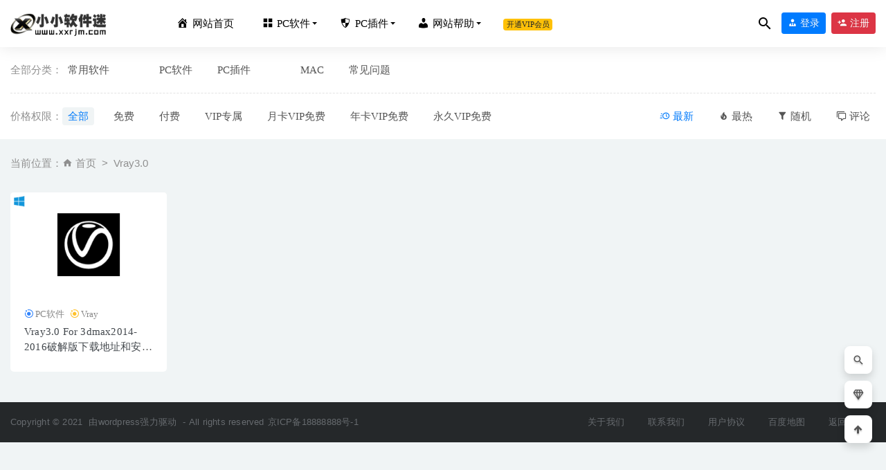

--- FILE ---
content_type: text/html; charset=UTF-8
request_url: https://www.xxrjm.com/tag/vray3-0
body_size: 7662
content:
<!doctype html>
<html lang="zh-Hans">
<head>
	<meta charset="UTF-8">
	<meta name="viewport" content="width=device-width, initial-scale=1">
	<link rel="profile" href="https://gmpg.org/xfn/11">
	<link href="https://www.xxrjm.com/wp-content/uploads/2021/01/1612013504-4282de49078bb18.png" rel="icon">
	        <title>Vray3.0</title>
    		<style>img:is([sizes="auto" i], [sizes^="auto," i]) { contain-intrinsic-size: 3000px 1500px }</style>
	<meta name="robots" content="follow, noindex">
<meta property="og:url" content="https://www.xxrjm.com/tag/vray3-0">
<meta property="og:site_name" content="小小软件迷">
<meta property="og:locale" content="zh_CN">
<meta property="og:type" content="object">
<meta property="og:title" content="Vray3.0  - 小小软件迷">
<meta property="fb:pages" content="">
<meta property="fb:admins" content="">
<meta property="fb:app_id" content="">
<meta name="twitter:card" content="summary">
<meta name="twitter:site" content="">
<meta name="twitter:creator" content="">
<meta name="twitter:title" content="Vray3.0  - 小小软件迷">
<link rel='dns-prefetch' href='//www.xxrjm.com' />
<link rel='stylesheet' id='dashicons-css' href='https://www.xxrjm.com/wp-includes/css/dashicons.min.css?ver=6.8.3' type='text/css' media='all' />
<link rel='stylesheet' id='menu-icons-extra-css' href='https://www.xxrjm.com/wp-content/plugins/menu-icons/css/extra.min.css?ver=0.13.18' type='text/css' media='all' />
<style id='classic-theme-styles-inline-css' type='text/css'>
/*! This file is auto-generated */
.wp-block-button__link{color:#fff;background-color:#32373c;border-radius:9999px;box-shadow:none;text-decoration:none;padding:calc(.667em + 2px) calc(1.333em + 2px);font-size:1.125em}.wp-block-file__button{background:#32373c;color:#fff;text-decoration:none}
</style>
<style id='global-styles-inline-css' type='text/css'>
:root{--wp--preset--aspect-ratio--square: 1;--wp--preset--aspect-ratio--4-3: 4/3;--wp--preset--aspect-ratio--3-4: 3/4;--wp--preset--aspect-ratio--3-2: 3/2;--wp--preset--aspect-ratio--2-3: 2/3;--wp--preset--aspect-ratio--16-9: 16/9;--wp--preset--aspect-ratio--9-16: 9/16;--wp--preset--color--black: #000000;--wp--preset--color--cyan-bluish-gray: #abb8c3;--wp--preset--color--white: #ffffff;--wp--preset--color--pale-pink: #f78da7;--wp--preset--color--vivid-red: #cf2e2e;--wp--preset--color--luminous-vivid-orange: #ff6900;--wp--preset--color--luminous-vivid-amber: #fcb900;--wp--preset--color--light-green-cyan: #7bdcb5;--wp--preset--color--vivid-green-cyan: #00d084;--wp--preset--color--pale-cyan-blue: #8ed1fc;--wp--preset--color--vivid-cyan-blue: #0693e3;--wp--preset--color--vivid-purple: #9b51e0;--wp--preset--gradient--vivid-cyan-blue-to-vivid-purple: linear-gradient(135deg,rgba(6,147,227,1) 0%,rgb(155,81,224) 100%);--wp--preset--gradient--light-green-cyan-to-vivid-green-cyan: linear-gradient(135deg,rgb(122,220,180) 0%,rgb(0,208,130) 100%);--wp--preset--gradient--luminous-vivid-amber-to-luminous-vivid-orange: linear-gradient(135deg,rgba(252,185,0,1) 0%,rgba(255,105,0,1) 100%);--wp--preset--gradient--luminous-vivid-orange-to-vivid-red: linear-gradient(135deg,rgba(255,105,0,1) 0%,rgb(207,46,46) 100%);--wp--preset--gradient--very-light-gray-to-cyan-bluish-gray: linear-gradient(135deg,rgb(238,238,238) 0%,rgb(169,184,195) 100%);--wp--preset--gradient--cool-to-warm-spectrum: linear-gradient(135deg,rgb(74,234,220) 0%,rgb(151,120,209) 20%,rgb(207,42,186) 40%,rgb(238,44,130) 60%,rgb(251,105,98) 80%,rgb(254,248,76) 100%);--wp--preset--gradient--blush-light-purple: linear-gradient(135deg,rgb(255,206,236) 0%,rgb(152,150,240) 100%);--wp--preset--gradient--blush-bordeaux: linear-gradient(135deg,rgb(254,205,165) 0%,rgb(254,45,45) 50%,rgb(107,0,62) 100%);--wp--preset--gradient--luminous-dusk: linear-gradient(135deg,rgb(255,203,112) 0%,rgb(199,81,192) 50%,rgb(65,88,208) 100%);--wp--preset--gradient--pale-ocean: linear-gradient(135deg,rgb(255,245,203) 0%,rgb(182,227,212) 50%,rgb(51,167,181) 100%);--wp--preset--gradient--electric-grass: linear-gradient(135deg,rgb(202,248,128) 0%,rgb(113,206,126) 100%);--wp--preset--gradient--midnight: linear-gradient(135deg,rgb(2,3,129) 0%,rgb(40,116,252) 100%);--wp--preset--font-size--small: 13px;--wp--preset--font-size--medium: 20px;--wp--preset--font-size--large: 36px;--wp--preset--font-size--x-large: 42px;--wp--preset--spacing--20: 0.44rem;--wp--preset--spacing--30: 0.67rem;--wp--preset--spacing--40: 1rem;--wp--preset--spacing--50: 1.5rem;--wp--preset--spacing--60: 2.25rem;--wp--preset--spacing--70: 3.38rem;--wp--preset--spacing--80: 5.06rem;--wp--preset--shadow--natural: 6px 6px 9px rgba(0, 0, 0, 0.2);--wp--preset--shadow--deep: 12px 12px 50px rgba(0, 0, 0, 0.4);--wp--preset--shadow--sharp: 6px 6px 0px rgba(0, 0, 0, 0.2);--wp--preset--shadow--outlined: 6px 6px 0px -3px rgba(255, 255, 255, 1), 6px 6px rgba(0, 0, 0, 1);--wp--preset--shadow--crisp: 6px 6px 0px rgba(0, 0, 0, 1);}:where(.is-layout-flex){gap: 0.5em;}:where(.is-layout-grid){gap: 0.5em;}body .is-layout-flex{display: flex;}.is-layout-flex{flex-wrap: wrap;align-items: center;}.is-layout-flex > :is(*, div){margin: 0;}body .is-layout-grid{display: grid;}.is-layout-grid > :is(*, div){margin: 0;}:where(.wp-block-columns.is-layout-flex){gap: 2em;}:where(.wp-block-columns.is-layout-grid){gap: 2em;}:where(.wp-block-post-template.is-layout-flex){gap: 1.25em;}:where(.wp-block-post-template.is-layout-grid){gap: 1.25em;}.has-black-color{color: var(--wp--preset--color--black) !important;}.has-cyan-bluish-gray-color{color: var(--wp--preset--color--cyan-bluish-gray) !important;}.has-white-color{color: var(--wp--preset--color--white) !important;}.has-pale-pink-color{color: var(--wp--preset--color--pale-pink) !important;}.has-vivid-red-color{color: var(--wp--preset--color--vivid-red) !important;}.has-luminous-vivid-orange-color{color: var(--wp--preset--color--luminous-vivid-orange) !important;}.has-luminous-vivid-amber-color{color: var(--wp--preset--color--luminous-vivid-amber) !important;}.has-light-green-cyan-color{color: var(--wp--preset--color--light-green-cyan) !important;}.has-vivid-green-cyan-color{color: var(--wp--preset--color--vivid-green-cyan) !important;}.has-pale-cyan-blue-color{color: var(--wp--preset--color--pale-cyan-blue) !important;}.has-vivid-cyan-blue-color{color: var(--wp--preset--color--vivid-cyan-blue) !important;}.has-vivid-purple-color{color: var(--wp--preset--color--vivid-purple) !important;}.has-black-background-color{background-color: var(--wp--preset--color--black) !important;}.has-cyan-bluish-gray-background-color{background-color: var(--wp--preset--color--cyan-bluish-gray) !important;}.has-white-background-color{background-color: var(--wp--preset--color--white) !important;}.has-pale-pink-background-color{background-color: var(--wp--preset--color--pale-pink) !important;}.has-vivid-red-background-color{background-color: var(--wp--preset--color--vivid-red) !important;}.has-luminous-vivid-orange-background-color{background-color: var(--wp--preset--color--luminous-vivid-orange) !important;}.has-luminous-vivid-amber-background-color{background-color: var(--wp--preset--color--luminous-vivid-amber) !important;}.has-light-green-cyan-background-color{background-color: var(--wp--preset--color--light-green-cyan) !important;}.has-vivid-green-cyan-background-color{background-color: var(--wp--preset--color--vivid-green-cyan) !important;}.has-pale-cyan-blue-background-color{background-color: var(--wp--preset--color--pale-cyan-blue) !important;}.has-vivid-cyan-blue-background-color{background-color: var(--wp--preset--color--vivid-cyan-blue) !important;}.has-vivid-purple-background-color{background-color: var(--wp--preset--color--vivid-purple) !important;}.has-black-border-color{border-color: var(--wp--preset--color--black) !important;}.has-cyan-bluish-gray-border-color{border-color: var(--wp--preset--color--cyan-bluish-gray) !important;}.has-white-border-color{border-color: var(--wp--preset--color--white) !important;}.has-pale-pink-border-color{border-color: var(--wp--preset--color--pale-pink) !important;}.has-vivid-red-border-color{border-color: var(--wp--preset--color--vivid-red) !important;}.has-luminous-vivid-orange-border-color{border-color: var(--wp--preset--color--luminous-vivid-orange) !important;}.has-luminous-vivid-amber-border-color{border-color: var(--wp--preset--color--luminous-vivid-amber) !important;}.has-light-green-cyan-border-color{border-color: var(--wp--preset--color--light-green-cyan) !important;}.has-vivid-green-cyan-border-color{border-color: var(--wp--preset--color--vivid-green-cyan) !important;}.has-pale-cyan-blue-border-color{border-color: var(--wp--preset--color--pale-cyan-blue) !important;}.has-vivid-cyan-blue-border-color{border-color: var(--wp--preset--color--vivid-cyan-blue) !important;}.has-vivid-purple-border-color{border-color: var(--wp--preset--color--vivid-purple) !important;}.has-vivid-cyan-blue-to-vivid-purple-gradient-background{background: var(--wp--preset--gradient--vivid-cyan-blue-to-vivid-purple) !important;}.has-light-green-cyan-to-vivid-green-cyan-gradient-background{background: var(--wp--preset--gradient--light-green-cyan-to-vivid-green-cyan) !important;}.has-luminous-vivid-amber-to-luminous-vivid-orange-gradient-background{background: var(--wp--preset--gradient--luminous-vivid-amber-to-luminous-vivid-orange) !important;}.has-luminous-vivid-orange-to-vivid-red-gradient-background{background: var(--wp--preset--gradient--luminous-vivid-orange-to-vivid-red) !important;}.has-very-light-gray-to-cyan-bluish-gray-gradient-background{background: var(--wp--preset--gradient--very-light-gray-to-cyan-bluish-gray) !important;}.has-cool-to-warm-spectrum-gradient-background{background: var(--wp--preset--gradient--cool-to-warm-spectrum) !important;}.has-blush-light-purple-gradient-background{background: var(--wp--preset--gradient--blush-light-purple) !important;}.has-blush-bordeaux-gradient-background{background: var(--wp--preset--gradient--blush-bordeaux) !important;}.has-luminous-dusk-gradient-background{background: var(--wp--preset--gradient--luminous-dusk) !important;}.has-pale-ocean-gradient-background{background: var(--wp--preset--gradient--pale-ocean) !important;}.has-electric-grass-gradient-background{background: var(--wp--preset--gradient--electric-grass) !important;}.has-midnight-gradient-background{background: var(--wp--preset--gradient--midnight) !important;}.has-small-font-size{font-size: var(--wp--preset--font-size--small) !important;}.has-medium-font-size{font-size: var(--wp--preset--font-size--medium) !important;}.has-large-font-size{font-size: var(--wp--preset--font-size--large) !important;}.has-x-large-font-size{font-size: var(--wp--preset--font-size--x-large) !important;}
:where(.wp-block-post-template.is-layout-flex){gap: 1.25em;}:where(.wp-block-post-template.is-layout-grid){gap: 1.25em;}
:where(.wp-block-columns.is-layout-flex){gap: 2em;}:where(.wp-block-columns.is-layout-grid){gap: 2em;}
:root :where(.wp-block-pullquote){font-size: 1.5em;line-height: 1.6;}
</style>
<link rel='stylesheet' id='wf_magnific_popup_styles-css' href='https://www.xxrjm.com/wp-content/plugins/wf-magnific-lightbox/css/magnific-popup.css?ver=6.8.3' type='text/css' media='all' />
<link rel='stylesheet' id='wfml_custom-css' href='https://www.xxrjm.com/wp-content/plugins/wf-magnific-lightbox/css/wfml-custom.css?ver=6.8.3' type='text/css' media='all' />
<link rel='stylesheet' id='bootstarp-css' href='https://www.xxrjm.com/wp-content/themes/riplus1/assets/css/bootstrap.min.css?ver=4.4.1' type='text/css' media='all' />
<link rel='stylesheet' id='materialdesignicons-css' href='https://www.xxrjm.com/wp-content/themes/riplus1/assets/css/materialdesignicons.min.css?ver=6.8.3' type='text/css' media='all' />
<link rel='stylesheet' id='plugins-css' href='https://www.xxrjm.com/wp-content/themes/riplus1/assets/css/plugins.css?ver=6.8.3' type='text/css' media='all' />
<link rel='stylesheet' id='normalize-css' href='https://www.xxrjm.com/wp-content/themes/riplus1/assets/css/normalize.css?ver=6.8.3' type='text/css' media='all' />
<link rel='stylesheet' id='app-css' href='https://www.xxrjm.com/wp-content/themes/riplus1/assets/css/app.css?ver=2.8' type='text/css' media='all' />
<script type="text/javascript" src="https://www.xxrjm.com/wp-content/themes/riplus1/assets/js/jquery-2.2.4.min.js?ver=2.2.4" id="jquery-js"></script>
<style>.header,.site-navbar .sub-menu ul{background-color:#ffffff} .site-navbar>ul>li>a,.site-navbar .sub-menu li a ,.site-navbar .sub-menu li a:hover ,.wel-navs .search-btn i ,.wel-navs .avatar_a{color:#000000} .site-navbar li.has-sub-menu>a::after {border-top: 4px solid #000000}</style><meta name="keywords" content="Vray3.0">
<meta name="description" content="Vray3.0">
<style>.single-top .container{
min-height: 220px;
}</style></head>

<body class="archive tag tag-vray3-0 tag-310 wp-theme-riplus1 hfeed navbar-sticky">

<div id="page" class="site">
	
	
<header class="header site-header transition">
  <div class="container">
      <div class="d-flex flex-wrap align-items-center header-warp">
      				<div class="logo">
	          <a href="https://www.xxrjm.com/">
	            <img class="tap-logo" src="https://www.xxrjm.com/wp-content/uploads/2020/12/1608733488-d89aab9c0891cf6.png" alt="小小软件迷">
	          </a>
	        </div>
      	        <h2 class="site-brand-txt">小小软件迷</h2>

<style>


.site-navbar li.has-sub-menu .sub-menu .sub-menu{
    opacity: 0;
}
.site-navbar .sub-menu .has-sub-menu:hover .sub-menu{
    opacity: 1;
    
}
.site-navbar .sub-menu .has-sub-menu .sub-menu ul{
    left: 100%;
    top: -50px;
    margin: 0;
    -webkit-transform: translate(0,0) scale(1)!important;;

}
.site-navbar .sub-menu ul{
    overflow: inherit!important;
}
</style>
        <div class="site-navbar">
          <ul id="menu-%e7%94%b5%e8%84%91%e7%89%88" class="menu"><li class="menu-item menu-item-type-custom menu-item-object-custom menu-item-home menu-item-12491"><a href="https://www.xxrjm.com/"><i class="_mi _before dashicons dashicons-admin-home" aria-hidden="true"></i><span>网站首页</span></a></li>
<li class="menu-item menu-item-type-taxonomy menu-item-object-category menu-item-has-children menu-item-9276 has-sub-menu"><a href="https://www.xxrjm.com/softdown"><i class="_mi _before dashicons dashicons-screenoptions" aria-hidden="true"></i><span>PC软件</span></a>
<div class="sub-menu"><ul>
	<li class="menu-item menu-item-type-taxonomy menu-item-object-category menu-item-12807"><a href="https://www.xxrjm.com/softdown/changyongruanjian">常用软件</a></li>
	<li class="menu-item menu-item-type-taxonomy menu-item-object-category menu-item-9759"><a href="https://www.xxrjm.com/softdown/bangongruanjain">办公软件</a></li>
	<li class="menu-item menu-item-type-taxonomy menu-item-object-category menu-item-9765"><a href="https://www.xxrjm.com/softdown/shineiwaisheji">室内外设计</a></li>
	<li class="menu-item menu-item-type-taxonomy menu-item-object-category menu-item-9823"><a href="https://www.xxrjm.com/softdown/pingmiansheji">平面设计</a></li>
	<li class="menu-item menu-item-type-taxonomy menu-item-object-category menu-item-9828"><a href="https://www.xxrjm.com/softdown/jixiesheji">机械设计</a></li>
	<li class="menu-item menu-item-type-taxonomy menu-item-object-category menu-item-9824"><a href="https://www.xxrjm.com/softdown/jianzhusheji">建筑设计</a></li>
	<li class="menu-item menu-item-type-taxonomy menu-item-object-category menu-item-9826"><a href="https://www.xxrjm.com/softdown/yingshidonghua">影视动画</a></li>
	<li class="menu-item menu-item-type-taxonomy menu-item-object-category menu-item-9822"><a href="https://www.xxrjm.com/softdown/luxiang">屏幕录像</a></li>
	<li class="menu-item menu-item-type-taxonomy menu-item-object-category menu-item-9830"><a href="https://www.xxrjm.com/softdown/wangyesheji">网页设计</a></li>
	<li class="menu-item menu-item-type-taxonomy menu-item-object-category menu-item-9825"><a href="https://www.xxrjm.com/softdown/biancheng">开发编程</a></li>
	<li class="menu-item menu-item-type-taxonomy menu-item-object-category menu-item-9827"><a href="https://www.xxrjm.com/softdown/shujufenxi">数据分析</a></li>
	<li class="menu-item menu-item-type-taxonomy menu-item-object-category menu-item-9833"><a href="https://www.xxrjm.com/softdown/luxiang">屏幕录像</a></li>
	<li class="menu-item menu-item-type-taxonomy menu-item-object-category menu-item-21939"><a href="https://www.xxrjm.com/softdown/yixueruanjian">医学软件</a></li>
</ul></div>
</li>
<li class="menu-item menu-item-type-taxonomy menu-item-object-category menu-item-has-children menu-item-9834 has-sub-menu"><a href="https://www.xxrjm.com/pcchajian"><i class="_mi _before dashicons dashicons-shield" aria-hidden="true"></i><span>PC插件</span></a>
<div class="sub-menu"><ul>
	<li class="menu-item menu-item-type-taxonomy menu-item-object-category menu-item-9876"><a href="https://www.xxrjm.com/pcchajian/cadchajian">CAD插件</a></li>
	<li class="menu-item menu-item-type-taxonomy menu-item-object-category menu-item-9872"><a href="https://www.xxrjm.com/pcchajian/3dmaxchajian">3Dmax插件</a></li>
	<li class="menu-item menu-item-type-taxonomy menu-item-object-category menu-item-9880"><a href="https://www.xxrjm.com/pcchajian/pschajian">PS插件</a></li>
	<li class="menu-item menu-item-type-taxonomy menu-item-object-category menu-item-9879"><a href="https://www.xxrjm.com/pcchajian/prchajian">PR插件</a></li>
	<li class="menu-item menu-item-type-taxonomy menu-item-object-category menu-item-9873"><a href="https://www.xxrjm.com/pcchajian/aechajian">AE插件</a></li>
	<li class="menu-item menu-item-type-taxonomy menu-item-object-category menu-item-9874"><a href="https://www.xxrjm.com/pcchajian/aichajian">AI插件</a></li>
	<li class="menu-item menu-item-type-taxonomy menu-item-object-category menu-item-9881"><a href="https://www.xxrjm.com/pcchajian/suchajian">SketchUP插件</a></li>
	<li class="menu-item menu-item-type-taxonomy menu-item-object-category menu-item-9878"><a href="https://www.xxrjm.com/pcchajian/officechajian">office插件</a></li>
</ul></div>
</li>
<li class="menu-item menu-item-type-custom menu-item-object-custom menu-item-has-children menu-item-24016 has-sub-menu"><a href="#"><i class="_mi _before dashicons dashicons-admin-users" aria-hidden="true"></i><span>网站帮助</span></a>
<div class="sub-menu"><ul>
	<li class="menu-item menu-item-type-post_type menu-item-object-page menu-item-24017"><a href="https://www.xxrjm.com/qiuruanjian">求软件</a></li>
	<li class="menu-item menu-item-type-post_type menu-item-object-page menu-item-24020"><a href="https://www.xxrjm.com/gywm/help2023">进站必看</a></li>
	<li class="menu-item menu-item-type-taxonomy menu-item-object-category menu-item-8392"><a href="https://www.xxrjm.com/question">常见问题</a></li>
</ul></div>
</li>
<li class="menu-item menu-item-type-custom menu-item-object-custom menu-item-27680"><a target="_blank" href="https://www.xxrjm.com/vipinfo"><span class="badge badge-warning">开通VIP会员</span></a></li>
</ul>        </div>

        
        <div class="d-flex flex-wrap ml-auto wel-navs">
                    <div class="wel-navs-item mr-1"><a href="#" data-action="omnisearch-open" data-target="#omnisearch" class="search-btn"> <i class="mdi mdi-magnify"></i> </a></div>
                                                          <div class="wel-navs-item">
                <a class="btn btn-primary btn-sm" href="https://www.xxrjm.com/login?redirect_to=https%3A%2F%2Fwww.xxrjm.com%2Ftag%2Fvray3-0"><i class="mdi mdi-account-tie"></i> 登录</a>
              </div>
                                          <div class="wel-navs-item">
                <a class="btn btn-danger btn-sm ml-2" href="https://www.xxrjm.com/register"><i class="mdi mdi-account-plus"></i> 注册</a>
              </div>
                                  
        </div>
        <div class="mnav-back" etap="nav_back"><i class="mdi mdi-chevron-left"></i></div>
                <div class="mnav-search" data-action="omnisearch-open" data-target="#omnisearch"><i class="mdi mdi-magnify"></i></div>
                <div class="m-mask"></div>
      </div>
  </div>
</header>
<div class="header-gap"></div>	<main id="main" role="main" class="site-main">
<div class="archive-filter">
  <div class="container">
    <div class="filters">
      <ul class="filter"><li><span>全部分类：</span></li><li><a href="https://www.xxrjm.com/softdown/changyongruanjian">常用软件</a></li><li><a href=""></a></li><li><a href="https://www.xxrjm.com/softdown">PC软件</a></li><li><a href="https://www.xxrjm.com/pcchajian">PC插件</a></li><li><a href=""></a></li><li><a href="https://www.xxrjm.com/macsoft">MAC</a></li><li><a href="https://www.xxrjm.com/question">常见问题</a></li></ul><div class="filter-tab hidden-sm"><div class="row"><div class="col-12 col-sm-8"><ul class="filter"><li><span>价格权限：</span></li><li class="current"><a href="/tag/vray3-0?price_type=0">全部</a></li><li><a href="/tag/vray3-0?price_type=1">免费</a></li><li><a href="/tag/vray3-0?price_type=2">付费</a></li><li><a href="/tag/vray3-0?price_type=3">VIP专属</a></li><li><a href="/tag/vray3-0?price_type=4">月卡VIP免费</a></li><li><a href="/tag/vray3-0?price_type=5">年卡VIP免费</a></li><li><a href="/tag/vray3-0?price_type=6">永久VIP免费</a></li></ul></div><div class="col-12 col-sm-4 recent"><ul class="filter"><li class="current"><a href="/tag/vray3-0?order=date"><i class="mdi mdi-clock-fast"></i> 最新</a></li><li><a href="/tag/vray3-0?order=views"><i class="mdi mdi-fire"></i> 最热</a></li><li><a href="/tag/vray3-0?order=rand"><i class="mdi mdi-filter"></i> 随机</a></li><li><a href="/tag/vray3-0?order=comment_count"><i class="mdi mdi-comment-multiple-outline"></i> 评论</a></li></ul></div></div></div>    </div>
   
  </div>
</div>
<section class="archive-post pt-4">
  <div class="container">
            <div class="archive-main-top pb-4">
      <ol class="breadcrumb">当前位置：<li class="home"><i class="mdi mdi-home"></i> <a href="https://www.xxrjm.com">首页</a></li><li class="active">Vray3.0</li></ol>    </div>
        
    <div class="posts-wrapper">
      <div class="row">
        <div class="col-lg-5ths col-lg-3 col-md-4 col-6">
  <div class="post-grid card mb-4">
    <div class="entry-media"><div class="placeholder" style="padding-bottom: 66.666666666667%"><a href="https://www.xxrjm.com/3747.html"><img class="lazyload" data-src="https://www.xxrjm.com/wp-content/uploads/2023/11/1703771451-b2bec06a05356ff.png" src="[data-uri]" alt="Vray3.0 For 3dmax2014-2016破解版下载地址和安装教程" /> </a></div></div>    <div class="entry-body card-body">
      <span class="entry-category"><a href="https://www.xxrjm.com/softdown" rel="category">PC软件</a><a href="https://www.xxrjm.com/softdown/shineiwaisheji/vray" rel="category">Vray</a></span><h2 class="entry-title"><a href="https://www.xxrjm.com/3747.html" title="Vray3.0 For 3dmax2014-2016破解版下载地址和安装教程" rel="bookmark">Vray3.0 For 3dmax2014-2016破解版下载地址和安装教程</a></h2>      <div class="entry-meta">
              </div>
    </div>
  </div>
</div>      </div>
          </div>

    
  </div>
</section>

	</main><!-- #main -->
	
	<footer class="site-footer">
		
		<div class="footer-copyright d-flex">
			<div class="container">
			    <p>Copyright © 2021 <a href="https://www.xxrjm.com/">由wordpress强力驱动</a> - All rights reserved<a href="https://beian.miit.gov.cn" target="_blank" rel="noreferrer nofollow">京ICP备18888888号-1</a></p>
			    <ul class="link-footer-bottom hidden-sm"><li><a href="https://www.xxrjm.com/gywm"><span>关于我们</span></a></li>
 <li><a href="https://www.xxrjm.com/gywm"><span>联系我们</span></a></li> 
<li><a href="https://www.xxrjm.com/gywm"><span>用户协议</span></a></li> 
<li><a href="https://www.xxrjm.com/sitemap.xml"><span>百度地图</span></a></li> 

<li class="back-to-top"><a href="#">返回顶部</a></li></ul>
			</div>
		</div>
	</footer><!-- #footer -->
	<div class="rollbar">
	    <div class="rollbar-item active" data-action="omnisearch-open" data-target="#omnisearch" data-toggle="tooltip" data-placement="left" title="" data-original-title="搜索"><a href=""><i class="mdi mdi-magnify"></i></a>
	    </div>
				<div class="rollbar-item tap-qq" data-toggle="tooltip" data-placement="left" title="VIP介绍"><a target="_blank" href="https://www.xxrjm.com/vipinfo"><i class="mdi mdi-diamond-stone"></i></a></div>
		
				    
	    <div class="rollbar-item back-to-top" data-toggle="tooltip" data-placement="left" title="返回顶部"><i class="mdi mdi-arrow-up-thick"></i></div>
	</div>

</div><!-- #page -->

<div id="omnisearch" class="omnisearch">
    <div class="container">
        <!-- Search form -->
        <form class="omnisearch-form" method="get" action="https://www.xxrjm.com/">
            <div class="form-group">
                <div class="input-group input-group-merge input-group-flush">
                    <div class="input-group-prepend">
                        <span class="input-group-text"><i class="mdi mdi-magnify"></i></span>
                    </div>
                    <input type="text" class="search-ajax-input form-control" name="s" value="" placeholder="搜索关键词尽量短点,有助于准确搜索" autocomplete="off">
                </div>
            </div>
        </form>
        <div class="omnisearch-suggestions">
            <div class="search-keywords">
                <a href="https://www.xxrjm.com/pcchajian" class="tag-cloud-link tag-link-805 tag-link-position-1" style="font-size: 14px;">PC插件</a>
<a href="https://www.xxrjm.com/softdown/bangongruanjain/pdf" class="tag-cloud-link tag-link-9 tag-link-position-2" style="font-size: 14px;">PDF</a>
<a href="https://www.xxrjm.com/softdown/pingmiansheji/topaz" class="tag-cloud-link tag-link-1127 tag-link-position-3" style="font-size: 14px;">Topaz</a>
<a href="https://www.xxrjm.com/pcchajian/pschajian" class="tag-cloud-link tag-link-813 tag-link-position-4" style="font-size: 14px;">PS插件</a>
<a href="https://www.xxrjm.com/softdown/svipziyuan" class="tag-cloud-link tag-link-1773 tag-link-position-5" style="font-size: 14px;">稀缺资源</a>
<a href="https://www.xxrjm.com/lishisoft" class="tag-cloud-link tag-link-3 tag-link-position-6" style="font-size: 14px;">历史软件不再更新</a>
<a href="https://www.xxrjm.com/softdown" class="tag-cloud-link tag-link-1 tag-link-position-7" style="font-size: 14px;">PC软件</a>
<a href="https://www.xxrjm.com/softdown/changyongruanjian" class="tag-cloud-link tag-link-1111 tag-link-position-8" style="font-size: 14px;">常用软件</a>            </div>
            <h6 class="heading">随机推荐</h6>
            <div class="row">
                <div class="col-12">
                    <ul id="search-ajax-res" class="list-unstyled mb-0">
                                                <li><a class="list-link" target="_blank" href="https://www.xxrjm.com/31115.html"><i class="mdi mdi-orbit"></i>CADbro 2024 中文激活版-3D/CAD图纸查看软件<span> 2023-12-19</span></a></li><li><a class="list-link" target="_blank" href="https://www.xxrjm.com/5785.html"><i class="mdi mdi-orbit"></i>Vray2.5 For 3dmax2015-2016破解版下载地址和安装教程<span> 2020-02-03</span></a></li><li><a class="list-link" target="_blank" href="https://www.xxrjm.com/22744.html"><i class="mdi mdi-orbit"></i>Topaz Photo AI破解版v1.1.6含离线模型库-图片降噪软件<span> 2023-01-14</span></a></li><li><a class="list-link" target="_blank" href="https://www.xxrjm.com/23713.html"><i class="mdi mdi-orbit"></i>草图大师SketchUp2023 v23.1.340中文破解版+SU2023安装教程<span> 2023-10-12</span></a></li><li><a class="list-link" target="_blank" href="https://www.xxrjm.com/35660.html"><i class="mdi mdi-orbit"></i>Replay8.0.2中文汉化版+离线数据包10.3G-AI人声伴奏分离软件<span> 2025-08-26</span></a></li>                    </ul>
                </div>
            </div>
        </div>
    </div>
</div>
<nav class="m-menubar">
    <ul>
    	<li class=""><a href="https://www.xxrjm.com"><i class="mdi mdi-home"></i>首页</a><li class=""><a href="https://www.xxrjm.com/softdown"><i class="mdi mdi-camera-metering-partial"></i>PC</a><li class=""><a href="https://www.xxrjm.com/pcchajian"><i class="mdi mdi-caps-lock"></i>插件</a><li class=""><a href="https://www.xxrjm.com/user"><i class="mdi mdi-account-tie"></i>我的</a>    </ul>
</nav><script type="speculationrules">
{"prefetch":[{"source":"document","where":{"and":[{"href_matches":"\/*"},{"not":{"href_matches":["\/wp-*.php","\/wp-admin\/*","\/wp-content\/uploads\/*","\/wp-content\/*","\/wp-content\/plugins\/*","\/wp-content\/themes\/riplus1\/*","\/*\\?(.+)"]}},{"not":{"selector_matches":"a[rel~=\"nofollow\"]"}},{"not":{"selector_matches":".no-prefetch, .no-prefetch a"}}]},"eagerness":"conservative"}]}
</script>
<script type="text/javascript" src="https://www.xxrjm.com/wp-content/plugins/wf-magnific-lightbox/js/jquery.magnific-popup.min.1.0.1.js?ver=1.0" id="wf_magnific_popup_scripts-js"></script>
<script type="text/javascript" id="wfml_init-js-extra">
/* <![CDATA[ */
var WfmlOptions = {"lang":"zh"};
/* ]]> */
</script>
<script type="text/javascript" src="https://www.xxrjm.com/wp-content/plugins/wf-magnific-lightbox/js/wfml-init.js?ver=1.4" id="wfml_init-js"></script>
<script type="text/javascript" src="https://www.xxrjm.com/wp-content/themes/riplus1/assets/js/popper.min.js?ver=1.16.0" id="popper-js"></script>
<script type="text/javascript" src="https://www.xxrjm.com/wp-content/themes/riplus1/assets/js/bootstrap.min.js?ver=4.4.1" id="bootstarp-js"></script>
<script type="text/javascript" src="https://www.xxrjm.com/wp-content/themes/riplus1/assets/js/plugins.js?ver=2.8" id="plugins-js"></script>
<script type="text/javascript" id="app-js-extra">
/* <![CDATA[ */
var riplus = {"site_name":"\u5c0f\u5c0f\u8f6f\u4ef6\u8ff7","home_url":"https:\/\/www.xxrjm.com","ajaxurl":"https:\/\/www.xxrjm.com\/wp-admin\/admin-ajax.php","is_singular":"0","is_lightgallery":"0","pay_type_html":{"html":"<div class=\"pay-button-box\"><div class=\"pay-item\" id=\"alipay\" data-type=\"11\"><i class=\"alipay\"><\/i><span>\u652f\u4ed8\u5b9d<\/span><\/div><div class=\"pay-item\" id=\"weixinpay\" data-type=\"12\"><i class=\"weixinpay\"><\/i><span>\u5fae\u4fe1\u652f\u4ed8<\/span><\/div><\/div>","alipay":11,"weixinpay":12,"paypal":0}};
/* ]]> */
</script>
<script type="text/javascript" src="https://www.xxrjm.com/wp-content/themes/riplus1/assets/js/app.js?ver=2.8" id="app-js"></script>
</body>
</html>
